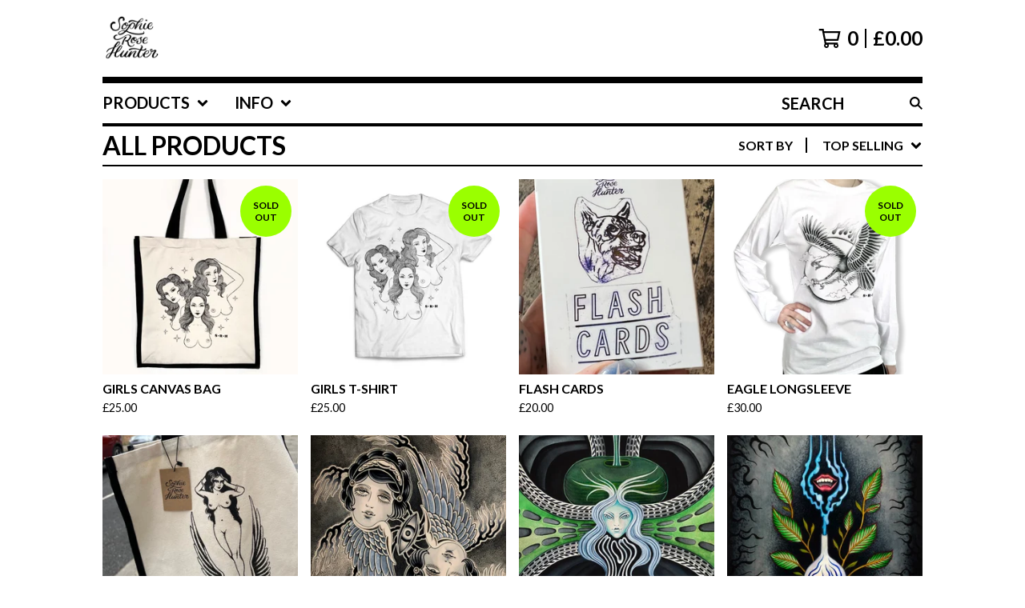

--- FILE ---
content_type: text/html; charset=utf-8
request_url: https://www.sophierosehunter.com/products?sort=sales
body_size: 10517
content:




<!DOCTYPE html>
<html class="fixed-background">
  <head>
    <title>Products | Sophie Rose Hunter</title>
    <meta charset="utf-8">
    <meta name="viewport" content="width=device-width, initial-scale=1">
    <link href="/theme_stylesheets/228793278/1729816451/theme.css" media="screen" rel="stylesheet" type="text/css">
    <!-- Served from Big Cartel Storefront -->
<!-- Big Cartel generated meta tags -->
<meta name="generator" content="Big Cartel" />
<meta name="author" content="Sophie Rose Hunter" />
<meta name="description" content="Browse all products from Sophie Rose Hunter." />
<meta name="referrer" content="strict-origin-when-cross-origin" />
<meta name="theme_name" content="Roadie" />
<meta name="theme_version" content="1.3.1" />
<meta property="og:type" content="website" />
<meta property="og:site_name" content="Sophie Rose Hunter" />
<meta property="og:title" content="Products" />
<meta property="og:url" content="https://www.sophierosehunter.com/products?sort=sales" />
<meta property="og:description" content="Browse all products from Sophie Rose Hunter." />
<meta property="og:image" content="https://assets.bigcartel.com/product_images/392757756/Untitled_Artwork+copy+4.jpg?auto=format&amp;fit=max&amp;h=1200&amp;w=1200" />
<meta property="og:image:secure_url" content="https://assets.bigcartel.com/product_images/392757756/Untitled_Artwork+copy+4.jpg?auto=format&amp;fit=max&amp;h=1200&amp;w=1200" />
<meta property="og:price:amount" content="20.00" />
<meta property="og:price:currency" content="GBP" />
<meta property="og:availability" content="instock" />
<meta name="twitter:card" content="summary_large_image" />
<meta name="twitter:title" content="Products" />
<meta name="twitter:description" content="Browse all products from Sophie Rose Hunter." />
<meta name="twitter:image" content="https://assets.bigcartel.com/product_images/392757756/Untitled_Artwork+copy+4.jpg?auto=format&amp;fit=max&amp;h=1200&amp;w=1200" />
<!-- end of generated meta tags -->

<!-- Big Cartel generated link tags -->
<link rel="preconnect" href="https://fonts.googleapis.com" />
<link rel="preconnect" href="https://fonts.gstatic.com" crossorigin="true" />
<link rel="stylesheet" href="//fonts.googleapis.com/css?family=Lato:300,400,700&amp;display=swap" type="text/css" title="Google Fonts" />
<link rel="canonical" href="https://www.sophierosehunter.com/products?sort=sales" />
<link rel="alternate" href="https://www.sophierosehunter.com/products.xml" type="application/rss+xml" title="Product Feed" />
<link rel="icon" href="/favicon.svg" type="image/svg+xml" />
<link rel="icon" href="/favicon.ico" type="image/x-icon" />
<link rel="apple-touch-icon" href="/apple-touch-icon.png" />
<!-- end of generated link tags -->

<!-- Big Cartel generated structured data -->
<script type="application/ld+json">
{"@context":"https://schema.org","@type":"BreadcrumbList","itemListElement":[{"@type":"ListItem","position":1,"name":"Home","item":"https://www.sophierosehunter.com/"},{"@type":"ListItem","position":2,"name":"Products","item":"https://www.sophierosehunter.com/products"}]}
</script>
<script type="application/ld+json">
{"@context":"https://schema.org","@type":"ItemList","name":"All Products","itemListElement":[{"@type":"ListItem","name":"FLASH CARDS","position":1,"url":"https://www.sophierosehunter.com/product/flashcards"},{"@type":"ListItem","name":"HARLEY GIRL TOTE","position":2,"url":"https://www.sophierosehunter.com/product/harley-girl-tote"},{"@type":"ListItem","name":"WAX print","position":3,"url":"https://www.sophierosehunter.com/product/wax-print"},{"@type":"ListItem","name":"GIGER print","position":4,"url":"https://www.sophierosehunter.com/product/giger-print"},{"@type":"ListItem","name":"MOTHER print","position":5,"url":"https://www.sophierosehunter.com/product/mother-print"},{"@type":"ListItem","name":"FLOAT print","position":6,"url":"https://www.sophierosehunter.com/product/floatprint"},{"@type":"ListItem","name":"Girls Canvas Bag","position":7,"url":"https://www.sophierosehunter.com/product/girls-canvas-bag"},{"@type":"ListItem","name":"Eagle Longsleeve","position":8,"url":"https://www.sophierosehunter.com/product/eagle-longsleeve"},{"@type":"ListItem","name":"Girls T-shirt","position":9,"url":"https://www.sophierosehunter.com/product/girls-t-shirt"}]}
</script>

<!-- end of generated structured data -->

<script>
  window.bigcartel = window.bigcartel || {};
  window.bigcartel = {
    ...window.bigcartel,
    ...{"account":{"id":6416955,"host":"www.sophierosehunter.com","bc_host":"sophierosehunter.bigcartel.com","currency":"GBP","country":{"code":"GB","name":"United Kingdom"}},"theme":{"name":"Roadie","version":"1.3.1","colors":{"primary_text_color":"#000000","link_text_color":"#000000","link_hover_color":"#A299A5","background_color":"#FFFFFF","button_background_color":"#000000","button_text_color":"#FFFFFF","button_hover_background_color":"#9B9FA4"}},"checkout":{"payments_enabled":true,"stripe_publishable_key":"pk_live_51IExpABmBNPGKP1tafYL6NRnBssVR2x3WS5qDBzC1Ra2ls3jEGhLbOCwNIIdfoZ9lzwBJ1cV7SeY74gDKZPch6IY00EIY1whln","paypal_merchant_id":"8JH4U757FXFGW"},"page":{"type":"products"}}
  }
</script>
<script id="stripe-js" src="https://js.stripe.com/v3/" async></script>
<script async src="https://www.paypal.com/sdk/js?client-id=AbPSFDwkxJ_Pxau-Ek8nKIMWIanP8jhAdSXX5MbFoCq_VkpAHX7DZEbfTARicVRWOVUgeUt44lu7oHF-&merchant-id=8JH4U757FXFGW&currency=GBP&components=messages,buttons" data-partner-attribution-id="BigCartel_SP_PPCP" data-namespace="PayPalSDK"></script>
<script type="text/javascript">
  var _bcaq = _bcaq || [];
  _bcaq.push(['_setUrl','stats1.bigcartel.com']);_bcaq.push(['_trackVisit','6416955']);
  (function() {
    var bca = document.createElement('script'); bca.type = 'text/javascript'; bca.async = true;
    bca.src = '/stats.min.js';
    var s = document.getElementsByTagName('script')[0]; s.parentNode.insertBefore(bca, s);
  })();
</script>
<script src="/assets/currency-formatter-e6d2ec3fd19a4c813ec8b993b852eccecac4da727de1c7e1ecbf0a335278e93a.js"></script>
  <link href="[data-uri]" rel="icon" type="image/x-icon">
<style></style>
</head>

  <body id="products_page" class="
  fixed-width

  
      below-header no-sidebar
    
  
    left-sidebar
  

 theme show-gutters">
    <a class="skip-link" href="#main">Skip to main content</a>
    
    
    <div class="outer-wrapper fixed-width">
      

      <header class="header">
        <div class="wrapper header-wrapper header-left-align hide-toggle">
          <button class="open-menu hamburger hamburger--squeeze" type="button" title="Open menu">
            <span class="hamburger-box">
              <span class="hamburger-inner"></span>
            </span>
          </button>

          <div class="header-branding">
            <a class="header-home-link has-logo" href="/" title="Home">
              
                <img alt="Sophie Rose Hunter Home" class="store-logo" src="https://assets.bigcartel.com/theme_images/131495235/Untitled_Artwork+3.png?auto=format&fit=max&h=300&w=1800"/>
              
            </a>
          </div>

          <a href="/cart" class="header-cart" title="View cart" aria-label="View cart">
            <span class="header-cart-icon"><svg aria-hidden="true" width="28" height="24" viewBox="0 0 32 28" xmlns="http://www.w3.org/2000/svg"><path d="M25.3749929 27.9999278c1.9329635 0 3.4999917-1.5670227 3.4999917-3.4999862 0-.991796-.4131994-1.8865006-1.0760168-2.5233628.1341029-.1041601.2011543-.1766346.2011543-.2174235V20.124952H11.1430856l-.5134952-2.6249937h17.0846227c.6174225 0 1.1513721-.4303426 1.2824829-1.0337195C30.9224827 7.82207961 31.885376 3.5 31.885376 3.5H7.89030864L7.40576172 0H.65624844v2.62499374h4.38812735L8.85027492 22.0773552c-.60364389.6289048-.9752937 1.4820598-.9752937 2.4225864 0 1.9329635 1.56702813 3.4999862 3.49999168 3.4999862 1.9329635 0 3.4999916-1.5670227 3.4999916-3.4999862 0-.5205981-.2102579-1.3028839-.4693821-1.7499958h7.938801c-.2591242.4471119-.4693821 1.2293977-.4693821 1.7461506 0 1.9368087 1.5670281 3.5038314 3.4999916 3.5038314zm1.2817352-13.1249633H10.1160953L8.40380382 6.1249854H28.5587164l-1.9019883 8.7499791zm-15.2817552 10.937474c-.7237532 0-1.3124969-.5887438-1.3124969-1.3124969 0-.7237532.5887437-1.3124969 1.3124969-1.3124969.7237531 0 1.3124969.5887437 1.3124969 1.3124969 0 .7237531-.5887438 1.3124969-1.3124969 1.3124969zm13.9999666 0c-.7237532 0-1.3124969-.5887438-1.3124969-1.3124969 0-.7237532.5887437-1.3124969 1.3124969-1.3124969s1.3124969.5887437 1.3124969 1.3124969c0 .7237531-.5887437 1.3124969-1.3124969 1.3124969z" fill-rule="nonzero"/></svg></span>
            <span class="header-cart-count">0</span>
            <span class="header-cart-total"><span data-currency-amount="0" data-currency-code="GBP"><span class="currency_sign">&pound;</span>0.00</span></span>
          </a>

        </div>
      </header>

      <div class="content-wrapper under-header">

        

            <nav class="horizontal-nav main-nav header-nav-container" aria-label="Main navigation">

              <ul class="nav" role="menubar" aria-hidden="false">
                <li class="nav-menu-item" role="menuitem" aria-haspopup="true">

                  
                    <a href="#"><span class="hover-underline">Products <svg aria-hidden="true" width="16" height="10" viewBox="0 0 10 8" xmlns="http://www.w3.org/2000/svg"><path d="M5.52498072 7.00937603l4.24998987-4.24998987c.29376151-.2906182.29376151-.76562318 0-1.05935416L9.06873448.99376537c-.2906182-.29373099-.76562317-.29373099-1.05938468 0L4.99687529 4.00627039 1.98437027.99376537c-.2906182-.29373099-.76562318-.29373099-1.05938468 0L.21874948 1.700032c-.2937615.2906182-.2937615.76562317 0 1.05935416l4.24998987 4.24998987c.2937615.2937615.76873596.2937615 1.05624137 0z" fill-rule="nonzero"/></svg></span></a>
                    <ul aria-hidden="true" role="menu" class="horizontal-nav-links">
                      <li class="horizontal-nav-link  active-link" role="menuitem"><a href="/products" tabindex="-1">All</a></li>

                      
                        
                          <li class="horizontal-nav-link"><a href="/category/playing-cards" tabindex="-1">Playing Cards</a></li>
                        
                          <li class="horizontal-nav-link"><a href="/category/bags" tabindex="-1">Bags</a></li>
                        
                          <li class="horizontal-nav-link"><a href="/category/prints" tabindex="-1">Prints</a></li>
                        
                          <li class="horizontal-nav-link"><a href="/category/clothing" tabindex="-1">Clothing </a></li>
                        
                      
                    </ul>
                  
                </li>

                

                
                  <li class="nav-menu-item" role="menuitem" aria-haspopup="true">
                    <a href="#"><span class="hover-underline">Info <svg aria-hidden="true" width="16" height="10" viewBox="0 0 10 8" xmlns="http://www.w3.org/2000/svg"><path d="M5.52498072 7.00937603l4.24998987-4.24998987c.29376151-.2906182.29376151-.76562318 0-1.05935416L9.06873448.99376537c-.2906182-.29373099-.76562317-.29373099-1.05938468 0L4.99687529 4.00627039 1.98437027.99376537c-.2906182-.29373099-.76562318-.29373099-1.05938468 0L.21874948 1.700032c-.2937615.2906182-.2937615.76562317 0 1.05935416l4.24998987 4.24998987c.2937615.2937615.76873596.2937615 1.05624137 0z" fill-rule="nonzero"/></svg></span></a>
                    <ul aria-hidden="true" role="menu" class="horizontal-nav-links">
                      
                        <li class="horizontal-nav-link" role="menuitem"><a href="/tattoo-booking" tabindex="-1">Tattoo Booking </a></li></li>
                      
                      <li class="horizontal-nav-link" role="menuitem"><a href="/contact" tabindex="-1">Contact</a></li>
                      
                        <li class="horizontal-nav-link" role="menuitem"><a href="http://www.instagram.com/sophierosehunter" tabindex="-1">Back to site</a></li>
                      
                    </ul>
                  </li>
                

              </ul>

              
                <section class="nav-section nav-section-search">
                  <form class="search-form" name="search" action="/products" method="get" accept-charset="utf8">
                    <input type="hidden" name="utf8" value='✓'>
                    <label for="below-header-search-input" class="visually-hidden">Search products</label>
                    <input id="below-header-search-input" class="search-input" name="search" placeholder="Search" type="text" autocomplete="off" />
                    <button class="button min-btn search-button" type="submit" title="Search"><svg width="16" height="16" viewBox="0 0 16 16" xmlns="http://www.w3.org/2000/svg"><path d="M6.31895387 0c3.48986186 0 6.31895383 2.82909201 6.31895383 6.31895387 0 1.36478192-.4326703 2.62850826-1.1683262 3.66149429L16 14.5106083 14.5106083 16l-4.53016014-4.5304185c-1.03298603.7356559-2.29671237 1.1683262-3.66149429 1.1683262C2.82909201 12.6379077 0 9.80881573 0 6.31895387S2.82909201 0 6.31895387 0zm0 2.10631796c-2.32657457 0-4.21263591 1.88606134-4.21263591 4.21263591 0 2.32657458 1.88606134 4.21263593 4.21263591 4.21263593 2.32657458 0 4.21263593-1.88606135 4.21263593-4.21263593 0-2.32657457-1.88606135-4.21263591-4.21263593-4.21263591z" fill-rule="evenodd"/></svg></button>
                  </form>
                </section>
              

            </nav>

        

        <aside class="sidebar left-sidebar">
          
          <nav class="sidebar-nav" aria-label="Main navigation">
            <div class="nav-section nav-section-cart">
              <a href="/cart" class="nav-cart-link" title="View cart" aria-label="View cart">
                <span class="sidebar-cart-title">Cart</span>
                <span class="sidebar-cart-count">0</span>
                <span class="sidebar-cart-total"><span data-currency-amount="0" data-currency-code="GBP"><span class="currency_sign">&pound;</span>0.00</span></span>
              </a>
            </div>
            
              <div class="nav-section nav-section-search">
                <form class="search-form" name="search" action="/products" method="get" accept-charset="utf8">
                  <input type="hidden" name="utf8" value='✓'>
                  <label for="sidebar-search-input" class="visually-hidden">Search products</label>
                  <input id="sidebar-search-input" class="search-input" name="search" placeholder="Search" type="text" autocomplete="off" />
                  <button class="button min-btn search-button" type="submit" title="Search"><svg width="18" height="18" viewBox="0 0 16 16" xmlns="http://www.w3.org/2000/svg"><path d="M6.31895387 0c3.48986186 0 6.31895383 2.82909201 6.31895383 6.31895387 0 1.36478192-.4326703 2.62850826-1.1683262 3.66149429L16 14.5106083 14.5106083 16l-4.53016014-4.5304185c-1.03298603.7356559-2.29671237 1.1683262-3.66149429 1.1683262C2.82909201 12.6379077 0 9.80881573 0 6.31895387S2.82909201 0 6.31895387 0zm0 2.10631796c-2.32657457 0-4.21263591 1.88606134-4.21263591 4.21263591 0 2.32657458 1.88606134 4.21263593 4.21263591 4.21263593 2.32657458 0 4.21263593-1.88606135 4.21263593-4.21263593 0-2.32657457-1.88606135-4.21263591-4.21263593-4.21263591z" fill-rule="evenodd"/></svg></button>
                </form>
              </div>
            

            <div class="nav-section nav-section-categories" data-type="categories">
              <div class="nav-section-title">
                
                  <div class="nav-section-title-text">
                    
                      Products
                    
                  </div>
                
              </div>
              
                <ul class="sidebar-nav-links sidebar-category-links">
                  <li class="sidebar-nav-link active-link"><a href="/products">All</a></li>
                  
                    <li class="sidebar-nav-link"><a title="View Playing Cards" href="/category/playing-cards">Playing Cards</a></li>
                  
                    <li class="sidebar-nav-link"><a title="View Bags" href="/category/bags">Bags</a></li>
                  
                    <li class="sidebar-nav-link"><a title="View Prints" href="/category/prints">Prints</a></li>
                  
                    <li class="sidebar-nav-link"><a title="View Clothing " href="/category/clothing">Clothing </a></li>
                  
                </ul>
              
            </div>

            

            <div class="nav-section nav-section-info">
              <ul class="sidebar-nav-links compact-nav-links">
                
                  <li class="sidebar-nav-link medium-border"><a title="View Tattoo Booking " href="/tattoo-booking">Tattoo Booking </a></li>
                
                <li class="sidebar-nav-link medium-border"><a href="/contact">Contact</a></li>
                
                  <li class="sidebar-nav-link medium-border"><a href="http://www.instagram.com/sophierosehunter">Back to site</a></li>
                
              </ul>
            </div>
            
              <div class="nav-section nav-section-social">
                <div class="social-links">
                  
                  
                  
                    <a title="Instagram" href="https://instagram.com/sophierosehunter" aria-label="Instagram"><svg width="20" height="20" viewBox="0 0 20 20" xmlns="http://www.w3.org/2000/svg"><path d="M10.0044628 4.87225259c-2.83833539 0-5.12774741 2.28941203-5.12774741 5.12774741 0 2.8383354 2.28941202 5.1277474 5.12774741 5.1277474 2.8383354 0 5.1277474-2.289412 5.1277474-5.1277474 0-2.83833538-2.289412-5.12774741-5.1277474-5.12774741zm0 8.46145261c-1.83420731 0-3.33370524-1.4950351-3.33370524-3.3337052 0-1.83867009 1.49503514-3.33370523 3.33370524-3.33370523S13.338168 8.16132991 13.338168 10c0 1.8386701-1.4994979 3.3337052-3.3337052 3.3337052zm6.5335267-8.67120381c0 .66495593-.535535 1.19602812-1.1960281 1.19602812-.6649559 0-1.1960281-.53553498-1.1960281-1.19602812 0-.66049313.535535-1.19602811 1.1960281-1.19602811.6604931 0 1.1960281.53553498 1.1960281 1.19602811zm3.3961843 1.21387929c-.0758674-1.60214214-.4418163-3.02130983-1.6155305-4.1905612C17.1493919.51656811 15.7302243.15061921 14.1280821.07028897c-1.6512328-.09371863-6.60046858-.09371863-8.25170142 0-1.59767935.07586745-3.01684704.44181635-4.1905612 1.61106772C.51210532 2.85060806.15061921 4.26977574.07028897 5.87191788c-.09371863 1.65123285-.09371863 6.60046862 0 8.25170142.07586745 1.6021422.44181635 3.0213099 1.61553051 4.1905612 1.17371416 1.1692514 2.58841906 1.5352003 4.1905612 1.6155305 1.65123284.0937187 6.60046862.0937187 8.25170142 0 1.6021422-.0758674 3.0213098-.4418163 4.1905612-1.6155305 1.1692514-1.1692513 1.5352003-2.588419 1.6155305-4.1905612.0937186-1.6512328.0937186-6.59600578 0-8.24723862zM17.8009595 15.8953475c-.3480977.8747072-1.0219792 1.5485887-1.9011492 1.9011492-1.3165235.5221466-4.4404775.4016512-5.8953475.4016512-1.45487003 0-4.58328685.1160326-5.89534755-.4016512-.87470713-.3480977-1.54858864-1.0219792-1.90114917-1.9011492C1.68581948 14.5788241 1.80631485 11.45487 1.80631485 10c0-1.45487002-.11603258-4.58328685.40165123-5.89534754.34809774-.87470713 1.02197925-1.54858864 1.90114917-1.90114917 1.31652349-.5221466 4.44047752-.40165123 5.89534755-.40165123 1.45487 0 4.5832868-.11603258 5.8953475.40165123.8747072.34809774 1.5485887 1.02197925 1.9011492 1.90114917.5221466 1.31652349.4016512 4.44047752.4016512 5.89534754 0 1.45487.1204954 4.5832868-.4016512 5.8953475z" fill-rule="nonzero"/></svg></a>
                  
                  
                  
                  
                  
                </div>
              </div>
            
            <div class="nav-section nav-section-credit">
              <div class="badge"><a href="https://www.bigcartel.com/?utm_source=bigcartel&utm_medium=storefront&utm_campaign=6416955&utm_term=sophierosehunter" data-bc-hook="attribution" rel="nofollow">Powered by Big Cartel</a></div>
            </div>
          </nav>
        </aside>

        <main class="main main-products" id="main">
          
            



<div class="page-heading has-sorting">
  <h1 class="page-title">All Products</h1>
  <div class="product-sort">
    <nav class="main-nav header-nav-container product-sort-options" aria-label="Sort products">
      <ul class="nav" role="menubar" aria-hidden="false">
        <li class="nav-menu-item" role="menuitem" aria-haspopup="true" style="width:auto;margin-right:0;">
          <span class="product-sort-caption">Sort by</span> <a href="#" style="display: inline-block"> <span class="hover-underline">Top selling <svg aria-hidden="true" width="16" height="10" viewBox="0 0 10 8" xmlns="http://www.w3.org/2000/svg"><path d="M5.52498072 7.00937603l4.24998987-4.24998987c.29376151-.2906182.29376151-.76562318 0-1.05935416L9.06873448.99376537c-.2906182-.29373099-.76562317-.29373099-1.05938468 0L4.99687529 4.00627039 1.98437027.99376537c-.2906182-.29373099-.76562318-.29373099-1.05938468 0L.21874948 1.700032c-.2937615.2906182-.2937615.76562317 0 1.05935416l4.24998987 4.24998987c.2937615.2937615.76873596.2937615 1.05624137 0z" fill-rule="nonzero"/></svg></span></a>

          <ul aria-hidden="true" role="menu" class="horizontal-nav-links sort-by-nav-links">
            <li class="horizontal-nav-link" role="menuitem"><a href="https://www.sophierosehunter.com/products" tabindex="-1">Featured</a></li>
            <li class="horizontal-nav-link" role="menuitem"><a title="Sort products by on sale status" href="https://www.sophierosehunter.com/products?sort=on_sale" tabindex="-1">On sale</a></li>
            <li class="horizontal-nav-link" role="menuitem"><a title="Sort products by top selling" href="https://www.sophierosehunter.com/products?sort=sales" tabindex="-1">Top selling</a></li>
            <li class="horizontal-nav-link" role="menuitem"><a title="Sort products alphabetically (A to Z)" href="https://www.sophierosehunter.com/products?sort=name_a_to_z" tabindex="-1">Alphabetically (A to Z)</a></li>
            <li class="horizontal-nav-link" role="menuitem"><a title="Sort products alphabetically (Z to A)" href="https://www.sophierosehunter.com/products?sort=name_z_to_a" tabindex="-1">Alphabetically (Z to A)</a></li>
            <li class="horizontal-nav-link" role="menuitem"><a title="Sort products by date (new to old)" href="https://www.sophierosehunter.com/products?sort=date_new_to_old" tabindex="-1">Date (new to old)</a></li>
            <li class="horizontal-nav-link" role="menuitem"><a title="Sort products by date (old to new)" href="https://www.sophierosehunter.com/products?sort=date_old_to_new" tabindex="-1">Date (old to new)</a></li>
            <li class="horizontal-nav-link" role="menuitem"><a title="Sort products by price price (low to high)" href="https://www.sophierosehunter.com/products?sort=price_low_to_high" tabindex="-1">Price (low to high)</a></li>
            <li class="horizontal-nav-link" role="menuitem"><a title="Sort products by price (high to low)" href="https://www.sophierosehunter.com/products?sort=price_high_to_low" tabindex="-1">Price (high to low)</a></li>
          </ul>
        </li>
      </ul>
    </nav>
  </div>
</div>


  
    <div class="product-list-container">
      <div class="product-list rows mobile-small grid-fixed-width">
        
          
          
          
          
          
          
          <a class="prod-thumb product-image-small under_image left-align cover show-quickview" href="/product/girls-canvas-bag" title="View Girls Canvas Bag">
            <div class="prod-thumb-container">
              <div class="product-list-image-container product-list-image-container-cover">
                <img
                  alt=""
                  class="blur-up product-list-image lazyload grid-cover"
                  src="https://assets.bigcartel.com/product_images/330358161/5564B9C4-D619-42B6-8EC0-B67C781073F2.jpeg?auto=format&fit=max&w=20"
                  data-aspectratio="0.8"
                  data-srcset="
                    https://assets.bigcartel.com/product_images/330358161/5564B9C4-D619-42B6-8EC0-B67C781073F2.jpeg?auto=format&fit=max&w=200 200w,
                    https://assets.bigcartel.com/product_images/330358161/5564B9C4-D619-42B6-8EC0-B67C781073F2.jpeg?auto=format&fit=max&w=280 280w,
                    https://assets.bigcartel.com/product_images/330358161/5564B9C4-D619-42B6-8EC0-B67C781073F2.jpeg?auto=format&fit=max&w=350 350w,
                    https://assets.bigcartel.com/product_images/330358161/5564B9C4-D619-42B6-8EC0-B67C781073F2.jpeg?auto=format&fit=max&w=400 400w,
                    https://assets.bigcartel.com/product_images/330358161/5564B9C4-D619-42B6-8EC0-B67C781073F2.jpeg?auto=format&fit=max&w=500 500w,
                    https://assets.bigcartel.com/product_images/330358161/5564B9C4-D619-42B6-8EC0-B67C781073F2.jpeg?auto=format&fit=max&w=650 650w,
                    https://assets.bigcartel.com/product_images/330358161/5564B9C4-D619-42B6-8EC0-B67C781073F2.jpeg?auto=format&fit=max&w=800 800w,
                    https://assets.bigcartel.com/product_images/330358161/5564B9C4-D619-42B6-8EC0-B67C781073F2.jpeg?auto=format&fit=max&w=1000 1000w,
                    https://assets.bigcartel.com/product_images/330358161/5564B9C4-D619-42B6-8EC0-B67C781073F2.jpeg?auto=format&fit=max&w=1200 1200w,
                    https://assets.bigcartel.com/product_images/330358161/5564B9C4-D619-42B6-8EC0-B67C781073F2.jpeg?auto=format&fit=max&w=1300 1300w
                  "
                  data-sizes="auto"
                >
                <div class="prod-thumb-status circle">Sold out</div>
                
                  <div class="product-list-quickview-container">
                    <div class="product-list-quickview-container-background"></div>
                    <button class="button open-quickview" data-permalink="girls-canvas-bag" data-has-default="true" title="Quick view Girls Canvas Bag" tabindex="-1">
                      <span class="open-quickview-text">Quick View</span>
                      <svg aria-hidden="true" class="open-quickview-icon" width="19" height="12" viewBox="0 0 19 12" xmlns="http://www.w3.org/2000/svg"><path d="M9.16664521 12c3.84154359 0 7.19749259-2.23873368 8.89121419-5.54405416.0600279-.1187131.1087338-.32305832.1087338-.45608412 0-.13302581-.0487059-.33737102-.1087338-.45608412C16.3631918 2.23720589 13.0081888.00002861 9.16664521.00002861c-3.84154358 0-7.19749261 2.23873368-8.89121415 5.54405416-.06002794.1187131-.10873388.32305832-.10873388.45608412 0 .13302581.04870594.33737102.10873388.45608412C1.97009865 9.76282272 5.32510163 12 9.1666452 12zm.00219726-1.4999964h-.00219726c-2.48400287 0-4.49998927-2.01598643-4.49998927-4.49998929 0-2.48400287 2.0159864-4.49998928 4.49998927-4.49998928 2.48400289 0 4.49998929 2.01598641 4.49998929 4.49998928v.00219726c0 2.48278216-2.0150099 4.49779203-4.49779203 4.49779203zm.00485228-1.51375984c1.65218725 0 2.99312645-1.34090867 2.99312645-2.99312641 0-1.65218722-1.3409392-2.99309589-2.99312645-2.99309589h-.00704954c-.22271676.00311278-.57705551.05618273-.79092219.11843844.16058312.21823068.29092338.61529394.29092338.88625887 0 .82540697-.66988976 1.49530269-1.49529673 1.49530269-.27096493 0-.66802819-.13034623-.88625887-.29092934-.0577086.21255442-.10452246.56378039-.10452246.78402523 0 1.65221774 1.34090867 2.99312641 2.99312641 2.99312641z" fill-rule="nonzero"/></svg>
                    </button>
                  </div>
                
              </div>
            </div>
            <div class="prod-thumb-info">
              <div class="prod-thumb-background"></div>
              <div class="prod-thumb-info-headers">
                <div class="prod-thumb-name">Girls Canvas Bag</div>
                <div class="prod-thumb-price">
                  
                    <span data-currency-amount="25.0" data-currency-code="GBP"><span class="currency_sign">&pound;</span>25.00</span>
                  
                </div>
                
                
              </div>
            </div>
          </a>
        
          
          
          
          
          
          
          <a class="prod-thumb product-image-small under_image left-align cover show-quickview" href="/product/girls-t-shirt" title="View Girls T-shirt">
            <div class="prod-thumb-container">
              <div class="product-list-image-container product-list-image-container-cover">
                <img
                  alt=""
                  class="blur-up product-list-image lazyload grid-cover"
                  src="https://assets.bigcartel.com/product_images/330358122/8EF4240E-C9F5-49E5-B091-C79975C76C4C.jpeg?auto=format&fit=max&w=20"
                  data-aspectratio="1.0"
                  data-srcset="
                    https://assets.bigcartel.com/product_images/330358122/8EF4240E-C9F5-49E5-B091-C79975C76C4C.jpeg?auto=format&fit=max&w=200 200w,
                    https://assets.bigcartel.com/product_images/330358122/8EF4240E-C9F5-49E5-B091-C79975C76C4C.jpeg?auto=format&fit=max&w=280 280w,
                    https://assets.bigcartel.com/product_images/330358122/8EF4240E-C9F5-49E5-B091-C79975C76C4C.jpeg?auto=format&fit=max&w=350 350w,
                    https://assets.bigcartel.com/product_images/330358122/8EF4240E-C9F5-49E5-B091-C79975C76C4C.jpeg?auto=format&fit=max&w=400 400w,
                    https://assets.bigcartel.com/product_images/330358122/8EF4240E-C9F5-49E5-B091-C79975C76C4C.jpeg?auto=format&fit=max&w=500 500w,
                    https://assets.bigcartel.com/product_images/330358122/8EF4240E-C9F5-49E5-B091-C79975C76C4C.jpeg?auto=format&fit=max&w=650 650w,
                    https://assets.bigcartel.com/product_images/330358122/8EF4240E-C9F5-49E5-B091-C79975C76C4C.jpeg?auto=format&fit=max&w=800 800w,
                    https://assets.bigcartel.com/product_images/330358122/8EF4240E-C9F5-49E5-B091-C79975C76C4C.jpeg?auto=format&fit=max&w=1000 1000w,
                    https://assets.bigcartel.com/product_images/330358122/8EF4240E-C9F5-49E5-B091-C79975C76C4C.jpeg?auto=format&fit=max&w=1200 1200w,
                    https://assets.bigcartel.com/product_images/330358122/8EF4240E-C9F5-49E5-B091-C79975C76C4C.jpeg?auto=format&fit=max&w=1300 1300w
                  "
                  data-sizes="auto"
                >
                <div class="prod-thumb-status circle">Sold out</div>
                
                  <div class="product-list-quickview-container">
                    <div class="product-list-quickview-container-background"></div>
                    <button class="button open-quickview" data-permalink="girls-t-shirt" data-has-default="false" title="Quick view Girls T-shirt" tabindex="-1">
                      <span class="open-quickview-text">Quick View</span>
                      <svg aria-hidden="true" class="open-quickview-icon" width="19" height="12" viewBox="0 0 19 12" xmlns="http://www.w3.org/2000/svg"><path d="M9.16664521 12c3.84154359 0 7.19749259-2.23873368 8.89121419-5.54405416.0600279-.1187131.1087338-.32305832.1087338-.45608412 0-.13302581-.0487059-.33737102-.1087338-.45608412C16.3631918 2.23720589 13.0081888.00002861 9.16664521.00002861c-3.84154358 0-7.19749261 2.23873368-8.89121415 5.54405416-.06002794.1187131-.10873388.32305832-.10873388.45608412 0 .13302581.04870594.33737102.10873388.45608412C1.97009865 9.76282272 5.32510163 12 9.1666452 12zm.00219726-1.4999964h-.00219726c-2.48400287 0-4.49998927-2.01598643-4.49998927-4.49998929 0-2.48400287 2.0159864-4.49998928 4.49998927-4.49998928 2.48400289 0 4.49998929 2.01598641 4.49998929 4.49998928v.00219726c0 2.48278216-2.0150099 4.49779203-4.49779203 4.49779203zm.00485228-1.51375984c1.65218725 0 2.99312645-1.34090867 2.99312645-2.99312641 0-1.65218722-1.3409392-2.99309589-2.99312645-2.99309589h-.00704954c-.22271676.00311278-.57705551.05618273-.79092219.11843844.16058312.21823068.29092338.61529394.29092338.88625887 0 .82540697-.66988976 1.49530269-1.49529673 1.49530269-.27096493 0-.66802819-.13034623-.88625887-.29092934-.0577086.21255442-.10452246.56378039-.10452246.78402523 0 1.65221774 1.34090867 2.99312641 2.99312641 2.99312641z" fill-rule="nonzero"/></svg>
                    </button>
                  </div>
                
              </div>
            </div>
            <div class="prod-thumb-info">
              <div class="prod-thumb-background"></div>
              <div class="prod-thumb-info-headers">
                <div class="prod-thumb-name">Girls T-shirt</div>
                <div class="prod-thumb-price">
                  
                    <span data-currency-amount="25.0" data-currency-code="GBP"><span class="currency_sign">&pound;</span>25.00</span>
                  
                </div>
                
                
              </div>
            </div>
          </a>
        
          
          
          
          
          
          
          <a class="prod-thumb product-image-small under_image left-align cover show-quickview" href="/product/flashcards" title="View FLASH CARDS">
            <div class="prod-thumb-container">
              <div class="product-list-image-container product-list-image-container-cover">
                <img
                  alt=""
                  class="blur-up product-list-image lazyload grid-cover"
                  src="https://assets.bigcartel.com/product_images/392757756/Untitled_Artwork+copy+4.jpg?auto=format&fit=max&w=20"
                  data-aspectratio="0.7069555302166477"
                  data-srcset="
                    https://assets.bigcartel.com/product_images/392757756/Untitled_Artwork+copy+4.jpg?auto=format&fit=max&w=200 200w,
                    https://assets.bigcartel.com/product_images/392757756/Untitled_Artwork+copy+4.jpg?auto=format&fit=max&w=280 280w,
                    https://assets.bigcartel.com/product_images/392757756/Untitled_Artwork+copy+4.jpg?auto=format&fit=max&w=350 350w,
                    https://assets.bigcartel.com/product_images/392757756/Untitled_Artwork+copy+4.jpg?auto=format&fit=max&w=400 400w,
                    https://assets.bigcartel.com/product_images/392757756/Untitled_Artwork+copy+4.jpg?auto=format&fit=max&w=500 500w,
                    https://assets.bigcartel.com/product_images/392757756/Untitled_Artwork+copy+4.jpg?auto=format&fit=max&w=650 650w,
                    https://assets.bigcartel.com/product_images/392757756/Untitled_Artwork+copy+4.jpg?auto=format&fit=max&w=800 800w,
                    https://assets.bigcartel.com/product_images/392757756/Untitled_Artwork+copy+4.jpg?auto=format&fit=max&w=1000 1000w,
                    https://assets.bigcartel.com/product_images/392757756/Untitled_Artwork+copy+4.jpg?auto=format&fit=max&w=1200 1200w,
                    https://assets.bigcartel.com/product_images/392757756/Untitled_Artwork+copy+4.jpg?auto=format&fit=max&w=1300 1300w
                  "
                  data-sizes="auto"
                >
                
                
                  <div class="product-list-quickview-container">
                    <div class="product-list-quickview-container-background"></div>
                    <button class="button open-quickview" data-permalink="flashcards" data-has-default="true" title="Quick view FLASH CARDS" tabindex="-1">
                      <span class="open-quickview-text">Quick View</span>
                      <svg aria-hidden="true" class="open-quickview-icon" width="19" height="12" viewBox="0 0 19 12" xmlns="http://www.w3.org/2000/svg"><path d="M9.16664521 12c3.84154359 0 7.19749259-2.23873368 8.89121419-5.54405416.0600279-.1187131.1087338-.32305832.1087338-.45608412 0-.13302581-.0487059-.33737102-.1087338-.45608412C16.3631918 2.23720589 13.0081888.00002861 9.16664521.00002861c-3.84154358 0-7.19749261 2.23873368-8.89121415 5.54405416-.06002794.1187131-.10873388.32305832-.10873388.45608412 0 .13302581.04870594.33737102.10873388.45608412C1.97009865 9.76282272 5.32510163 12 9.1666452 12zm.00219726-1.4999964h-.00219726c-2.48400287 0-4.49998927-2.01598643-4.49998927-4.49998929 0-2.48400287 2.0159864-4.49998928 4.49998927-4.49998928 2.48400289 0 4.49998929 2.01598641 4.49998929 4.49998928v.00219726c0 2.48278216-2.0150099 4.49779203-4.49779203 4.49779203zm.00485228-1.51375984c1.65218725 0 2.99312645-1.34090867 2.99312645-2.99312641 0-1.65218722-1.3409392-2.99309589-2.99312645-2.99309589h-.00704954c-.22271676.00311278-.57705551.05618273-.79092219.11843844.16058312.21823068.29092338.61529394.29092338.88625887 0 .82540697-.66988976 1.49530269-1.49529673 1.49530269-.27096493 0-.66802819-.13034623-.88625887-.29092934-.0577086.21255442-.10452246.56378039-.10452246.78402523 0 1.65221774 1.34090867 2.99312641 2.99312641 2.99312641z" fill-rule="nonzero"/></svg>
                    </button>
                  </div>
                
              </div>
            </div>
            <div class="prod-thumb-info">
              <div class="prod-thumb-background"></div>
              <div class="prod-thumb-info-headers">
                <div class="prod-thumb-name">FLASH CARDS</div>
                <div class="prod-thumb-price">
                  
                    <span data-currency-amount="20.0" data-currency-code="GBP"><span class="currency_sign">&pound;</span>20.00</span>
                  
                </div>
                
                
              </div>
            </div>
          </a>
        
          
          
          
          
          
          
          <a class="prod-thumb product-image-small under_image left-align cover show-quickview" href="/product/eagle-longsleeve" title="View Eagle Longsleeve">
            <div class="prod-thumb-container">
              <div class="product-list-image-container product-list-image-container-cover">
                <img
                  alt=""
                  class="blur-up product-list-image lazyload grid-cover"
                  src="https://assets.bigcartel.com/product_images/330329292/SRH+-+TEE_ON-2.PNG?auto=format&fit=max&w=20"
                  data-aspectratio="0.8532544378698225"
                  data-srcset="
                    https://assets.bigcartel.com/product_images/330329292/SRH+-+TEE_ON-2.PNG?auto=format&fit=max&w=200 200w,
                    https://assets.bigcartel.com/product_images/330329292/SRH+-+TEE_ON-2.PNG?auto=format&fit=max&w=280 280w,
                    https://assets.bigcartel.com/product_images/330329292/SRH+-+TEE_ON-2.PNG?auto=format&fit=max&w=350 350w,
                    https://assets.bigcartel.com/product_images/330329292/SRH+-+TEE_ON-2.PNG?auto=format&fit=max&w=400 400w,
                    https://assets.bigcartel.com/product_images/330329292/SRH+-+TEE_ON-2.PNG?auto=format&fit=max&w=500 500w,
                    https://assets.bigcartel.com/product_images/330329292/SRH+-+TEE_ON-2.PNG?auto=format&fit=max&w=650 650w,
                    https://assets.bigcartel.com/product_images/330329292/SRH+-+TEE_ON-2.PNG?auto=format&fit=max&w=800 800w,
                    https://assets.bigcartel.com/product_images/330329292/SRH+-+TEE_ON-2.PNG?auto=format&fit=max&w=1000 1000w,
                    https://assets.bigcartel.com/product_images/330329292/SRH+-+TEE_ON-2.PNG?auto=format&fit=max&w=1200 1200w,
                    https://assets.bigcartel.com/product_images/330329292/SRH+-+TEE_ON-2.PNG?auto=format&fit=max&w=1300 1300w
                  "
                  data-sizes="auto"
                >
                <div class="prod-thumb-status circle">Sold out</div>
                
                  <div class="product-list-quickview-container">
                    <div class="product-list-quickview-container-background"></div>
                    <button class="button open-quickview" data-permalink="eagle-longsleeve" data-has-default="false" title="Quick view Eagle Longsleeve" tabindex="-1">
                      <span class="open-quickview-text">Quick View</span>
                      <svg aria-hidden="true" class="open-quickview-icon" width="19" height="12" viewBox="0 0 19 12" xmlns="http://www.w3.org/2000/svg"><path d="M9.16664521 12c3.84154359 0 7.19749259-2.23873368 8.89121419-5.54405416.0600279-.1187131.1087338-.32305832.1087338-.45608412 0-.13302581-.0487059-.33737102-.1087338-.45608412C16.3631918 2.23720589 13.0081888.00002861 9.16664521.00002861c-3.84154358 0-7.19749261 2.23873368-8.89121415 5.54405416-.06002794.1187131-.10873388.32305832-.10873388.45608412 0 .13302581.04870594.33737102.10873388.45608412C1.97009865 9.76282272 5.32510163 12 9.1666452 12zm.00219726-1.4999964h-.00219726c-2.48400287 0-4.49998927-2.01598643-4.49998927-4.49998929 0-2.48400287 2.0159864-4.49998928 4.49998927-4.49998928 2.48400289 0 4.49998929 2.01598641 4.49998929 4.49998928v.00219726c0 2.48278216-2.0150099 4.49779203-4.49779203 4.49779203zm.00485228-1.51375984c1.65218725 0 2.99312645-1.34090867 2.99312645-2.99312641 0-1.65218722-1.3409392-2.99309589-2.99312645-2.99309589h-.00704954c-.22271676.00311278-.57705551.05618273-.79092219.11843844.16058312.21823068.29092338.61529394.29092338.88625887 0 .82540697-.66988976 1.49530269-1.49529673 1.49530269-.27096493 0-.66802819-.13034623-.88625887-.29092934-.0577086.21255442-.10452246.56378039-.10452246.78402523 0 1.65221774 1.34090867 2.99312641 2.99312641 2.99312641z" fill-rule="nonzero"/></svg>
                    </button>
                  </div>
                
              </div>
            </div>
            <div class="prod-thumb-info">
              <div class="prod-thumb-background"></div>
              <div class="prod-thumb-info-headers">
                <div class="prod-thumb-name">Eagle Longsleeve</div>
                <div class="prod-thumb-price">
                  
                    <span data-currency-amount="30.0" data-currency-code="GBP"><span class="currency_sign">&pound;</span>30.00</span>
                  
                </div>
                
                
              </div>
            </div>
          </a>
        
          
          
          
          
          
          
          <a class="prod-thumb product-image-small under_image left-align cover show-quickview" href="/product/harley-girl-tote" title="View HARLEY GIRL TOTE">
            <div class="prod-thumb-container">
              <div class="product-list-image-container product-list-image-container-cover">
                <img
                  alt=""
                  class="blur-up product-list-image lazyload grid-cover"
                  src="https://assets.bigcartel.com/product_images/392758188/Untitled_Artwork+copy.jpg?auto=format&fit=max&w=20"
                  data-aspectratio="0.7069555302166477"
                  data-srcset="
                    https://assets.bigcartel.com/product_images/392758188/Untitled_Artwork+copy.jpg?auto=format&fit=max&w=200 200w,
                    https://assets.bigcartel.com/product_images/392758188/Untitled_Artwork+copy.jpg?auto=format&fit=max&w=280 280w,
                    https://assets.bigcartel.com/product_images/392758188/Untitled_Artwork+copy.jpg?auto=format&fit=max&w=350 350w,
                    https://assets.bigcartel.com/product_images/392758188/Untitled_Artwork+copy.jpg?auto=format&fit=max&w=400 400w,
                    https://assets.bigcartel.com/product_images/392758188/Untitled_Artwork+copy.jpg?auto=format&fit=max&w=500 500w,
                    https://assets.bigcartel.com/product_images/392758188/Untitled_Artwork+copy.jpg?auto=format&fit=max&w=650 650w,
                    https://assets.bigcartel.com/product_images/392758188/Untitled_Artwork+copy.jpg?auto=format&fit=max&w=800 800w,
                    https://assets.bigcartel.com/product_images/392758188/Untitled_Artwork+copy.jpg?auto=format&fit=max&w=1000 1000w,
                    https://assets.bigcartel.com/product_images/392758188/Untitled_Artwork+copy.jpg?auto=format&fit=max&w=1200 1200w,
                    https://assets.bigcartel.com/product_images/392758188/Untitled_Artwork+copy.jpg?auto=format&fit=max&w=1300 1300w
                  "
                  data-sizes="auto"
                >
                
                
                  <div class="product-list-quickview-container">
                    <div class="product-list-quickview-container-background"></div>
                    <button class="button open-quickview" data-permalink="harley-girl-tote" data-has-default="true" title="Quick view HARLEY GIRL TOTE" tabindex="-1">
                      <span class="open-quickview-text">Quick View</span>
                      <svg aria-hidden="true" class="open-quickview-icon" width="19" height="12" viewBox="0 0 19 12" xmlns="http://www.w3.org/2000/svg"><path d="M9.16664521 12c3.84154359 0 7.19749259-2.23873368 8.89121419-5.54405416.0600279-.1187131.1087338-.32305832.1087338-.45608412 0-.13302581-.0487059-.33737102-.1087338-.45608412C16.3631918 2.23720589 13.0081888.00002861 9.16664521.00002861c-3.84154358 0-7.19749261 2.23873368-8.89121415 5.54405416-.06002794.1187131-.10873388.32305832-.10873388.45608412 0 .13302581.04870594.33737102.10873388.45608412C1.97009865 9.76282272 5.32510163 12 9.1666452 12zm.00219726-1.4999964h-.00219726c-2.48400287 0-4.49998927-2.01598643-4.49998927-4.49998929 0-2.48400287 2.0159864-4.49998928 4.49998927-4.49998928 2.48400289 0 4.49998929 2.01598641 4.49998929 4.49998928v.00219726c0 2.48278216-2.0150099 4.49779203-4.49779203 4.49779203zm.00485228-1.51375984c1.65218725 0 2.99312645-1.34090867 2.99312645-2.99312641 0-1.65218722-1.3409392-2.99309589-2.99312645-2.99309589h-.00704954c-.22271676.00311278-.57705551.05618273-.79092219.11843844.16058312.21823068.29092338.61529394.29092338.88625887 0 .82540697-.66988976 1.49530269-1.49529673 1.49530269-.27096493 0-.66802819-.13034623-.88625887-.29092934-.0577086.21255442-.10452246.56378039-.10452246.78402523 0 1.65221774 1.34090867 2.99312641 2.99312641 2.99312641z" fill-rule="nonzero"/></svg>
                    </button>
                  </div>
                
              </div>
            </div>
            <div class="prod-thumb-info">
              <div class="prod-thumb-background"></div>
              <div class="prod-thumb-info-headers">
                <div class="prod-thumb-name">HARLEY GIRL TOTE</div>
                <div class="prod-thumb-price">
                  
                    <span data-currency-amount="20.0" data-currency-code="GBP"><span class="currency_sign">&pound;</span>20.00</span>
                  
                </div>
                
                
              </div>
            </div>
          </a>
        
          
          
          
          
          
          
          <a class="prod-thumb product-image-small under_image left-align cover show-quickview" href="/product/floatprint" title="View FLOAT print">
            <div class="prod-thumb-container">
              <div class="product-list-image-container product-list-image-container-cover">
                <img
                  alt=""
                  class="blur-up product-list-image lazyload grid-cover"
                  src="https://assets.bigcartel.com/product_images/392758437/Final+1.jpg?auto=format&fit=max&w=20"
                  data-aspectratio="0.707163015723693"
                  data-srcset="
                    https://assets.bigcartel.com/product_images/392758437/Final+1.jpg?auto=format&fit=max&w=200 200w,
                    https://assets.bigcartel.com/product_images/392758437/Final+1.jpg?auto=format&fit=max&w=280 280w,
                    https://assets.bigcartel.com/product_images/392758437/Final+1.jpg?auto=format&fit=max&w=350 350w,
                    https://assets.bigcartel.com/product_images/392758437/Final+1.jpg?auto=format&fit=max&w=400 400w,
                    https://assets.bigcartel.com/product_images/392758437/Final+1.jpg?auto=format&fit=max&w=500 500w,
                    https://assets.bigcartel.com/product_images/392758437/Final+1.jpg?auto=format&fit=max&w=650 650w,
                    https://assets.bigcartel.com/product_images/392758437/Final+1.jpg?auto=format&fit=max&w=800 800w,
                    https://assets.bigcartel.com/product_images/392758437/Final+1.jpg?auto=format&fit=max&w=1000 1000w,
                    https://assets.bigcartel.com/product_images/392758437/Final+1.jpg?auto=format&fit=max&w=1200 1200w,
                    https://assets.bigcartel.com/product_images/392758437/Final+1.jpg?auto=format&fit=max&w=1300 1300w
                  "
                  data-sizes="auto"
                >
                
                
                  <div class="product-list-quickview-container">
                    <div class="product-list-quickview-container-background"></div>
                    <button class="button open-quickview" data-permalink="floatprint" data-has-default="false" title="Quick view FLOAT print" tabindex="-1">
                      <span class="open-quickview-text">Quick View</span>
                      <svg aria-hidden="true" class="open-quickview-icon" width="19" height="12" viewBox="0 0 19 12" xmlns="http://www.w3.org/2000/svg"><path d="M9.16664521 12c3.84154359 0 7.19749259-2.23873368 8.89121419-5.54405416.0600279-.1187131.1087338-.32305832.1087338-.45608412 0-.13302581-.0487059-.33737102-.1087338-.45608412C16.3631918 2.23720589 13.0081888.00002861 9.16664521.00002861c-3.84154358 0-7.19749261 2.23873368-8.89121415 5.54405416-.06002794.1187131-.10873388.32305832-.10873388.45608412 0 .13302581.04870594.33737102.10873388.45608412C1.97009865 9.76282272 5.32510163 12 9.1666452 12zm.00219726-1.4999964h-.00219726c-2.48400287 0-4.49998927-2.01598643-4.49998927-4.49998929 0-2.48400287 2.0159864-4.49998928 4.49998927-4.49998928 2.48400289 0 4.49998929 2.01598641 4.49998929 4.49998928v.00219726c0 2.48278216-2.0150099 4.49779203-4.49779203 4.49779203zm.00485228-1.51375984c1.65218725 0 2.99312645-1.34090867 2.99312645-2.99312641 0-1.65218722-1.3409392-2.99309589-2.99312645-2.99309589h-.00704954c-.22271676.00311278-.57705551.05618273-.79092219.11843844.16058312.21823068.29092338.61529394.29092338.88625887 0 .82540697-.66988976 1.49530269-1.49529673 1.49530269-.27096493 0-.66802819-.13034623-.88625887-.29092934-.0577086.21255442-.10452246.56378039-.10452246.78402523 0 1.65221774 1.34090867 2.99312641 2.99312641 2.99312641z" fill-rule="nonzero"/></svg>
                    </button>
                  </div>
                
              </div>
            </div>
            <div class="prod-thumb-info">
              <div class="prod-thumb-background"></div>
              <div class="prod-thumb-info-headers">
                <div class="prod-thumb-name">FLOAT print</div>
                <div class="prod-thumb-price">
                  
                    <span data-currency-amount="10.0" data-currency-code="GBP"><span class="currency_sign">&pound;</span>10.00</span> - <span data-currency-amount="20.0" data-currency-code="GBP"><span class="currency_sign">&pound;</span>20.00</span>
                  
                </div>
                
                
              </div>
            </div>
          </a>
        
          
          
          
          
          
          
          <a class="prod-thumb product-image-small under_image left-align cover show-quickview" href="/product/mother-print" title="View MOTHER print">
            <div class="prod-thumb-container">
              <div class="product-list-image-container product-list-image-container-cover">
                <img
                  alt=""
                  class="blur-up product-list-image lazyload grid-cover"
                  src="https://assets.bigcartel.com/product_images/392758677/Final+2.jpg?auto=format&fit=max&w=20"
                  data-aspectratio="0.707163015723693"
                  data-srcset="
                    https://assets.bigcartel.com/product_images/392758677/Final+2.jpg?auto=format&fit=max&w=200 200w,
                    https://assets.bigcartel.com/product_images/392758677/Final+2.jpg?auto=format&fit=max&w=280 280w,
                    https://assets.bigcartel.com/product_images/392758677/Final+2.jpg?auto=format&fit=max&w=350 350w,
                    https://assets.bigcartel.com/product_images/392758677/Final+2.jpg?auto=format&fit=max&w=400 400w,
                    https://assets.bigcartel.com/product_images/392758677/Final+2.jpg?auto=format&fit=max&w=500 500w,
                    https://assets.bigcartel.com/product_images/392758677/Final+2.jpg?auto=format&fit=max&w=650 650w,
                    https://assets.bigcartel.com/product_images/392758677/Final+2.jpg?auto=format&fit=max&w=800 800w,
                    https://assets.bigcartel.com/product_images/392758677/Final+2.jpg?auto=format&fit=max&w=1000 1000w,
                    https://assets.bigcartel.com/product_images/392758677/Final+2.jpg?auto=format&fit=max&w=1200 1200w,
                    https://assets.bigcartel.com/product_images/392758677/Final+2.jpg?auto=format&fit=max&w=1300 1300w
                  "
                  data-sizes="auto"
                >
                
                
                  <div class="product-list-quickview-container">
                    <div class="product-list-quickview-container-background"></div>
                    <button class="button open-quickview" data-permalink="mother-print" data-has-default="false" title="Quick view MOTHER print" tabindex="-1">
                      <span class="open-quickview-text">Quick View</span>
                      <svg aria-hidden="true" class="open-quickview-icon" width="19" height="12" viewBox="0 0 19 12" xmlns="http://www.w3.org/2000/svg"><path d="M9.16664521 12c3.84154359 0 7.19749259-2.23873368 8.89121419-5.54405416.0600279-.1187131.1087338-.32305832.1087338-.45608412 0-.13302581-.0487059-.33737102-.1087338-.45608412C16.3631918 2.23720589 13.0081888.00002861 9.16664521.00002861c-3.84154358 0-7.19749261 2.23873368-8.89121415 5.54405416-.06002794.1187131-.10873388.32305832-.10873388.45608412 0 .13302581.04870594.33737102.10873388.45608412C1.97009865 9.76282272 5.32510163 12 9.1666452 12zm.00219726-1.4999964h-.00219726c-2.48400287 0-4.49998927-2.01598643-4.49998927-4.49998929 0-2.48400287 2.0159864-4.49998928 4.49998927-4.49998928 2.48400289 0 4.49998929 2.01598641 4.49998929 4.49998928v.00219726c0 2.48278216-2.0150099 4.49779203-4.49779203 4.49779203zm.00485228-1.51375984c1.65218725 0 2.99312645-1.34090867 2.99312645-2.99312641 0-1.65218722-1.3409392-2.99309589-2.99312645-2.99309589h-.00704954c-.22271676.00311278-.57705551.05618273-.79092219.11843844.16058312.21823068.29092338.61529394.29092338.88625887 0 .82540697-.66988976 1.49530269-1.49529673 1.49530269-.27096493 0-.66802819-.13034623-.88625887-.29092934-.0577086.21255442-.10452246.56378039-.10452246.78402523 0 1.65221774 1.34090867 2.99312641 2.99312641 2.99312641z" fill-rule="nonzero"/></svg>
                    </button>
                  </div>
                
              </div>
            </div>
            <div class="prod-thumb-info">
              <div class="prod-thumb-background"></div>
              <div class="prod-thumb-info-headers">
                <div class="prod-thumb-name">MOTHER print</div>
                <div class="prod-thumb-price">
                  
                    <span data-currency-amount="10.0" data-currency-code="GBP"><span class="currency_sign">&pound;</span>10.00</span> - <span data-currency-amount="20.0" data-currency-code="GBP"><span class="currency_sign">&pound;</span>20.00</span>
                  
                </div>
                
                
              </div>
            </div>
          </a>
        
          
          
          
          
          
          
          <a class="prod-thumb product-image-small under_image left-align cover show-quickview" href="/product/wax-print" title="View WAX print">
            <div class="prod-thumb-container">
              <div class="product-list-image-container product-list-image-container-cover">
                <img
                  alt=""
                  class="blur-up product-list-image lazyload grid-cover"
                  src="https://assets.bigcartel.com/product_images/392758890/Final.jpg?auto=format&fit=max&w=20"
                  data-aspectratio="0.707163015723693"
                  data-srcset="
                    https://assets.bigcartel.com/product_images/392758890/Final.jpg?auto=format&fit=max&w=200 200w,
                    https://assets.bigcartel.com/product_images/392758890/Final.jpg?auto=format&fit=max&w=280 280w,
                    https://assets.bigcartel.com/product_images/392758890/Final.jpg?auto=format&fit=max&w=350 350w,
                    https://assets.bigcartel.com/product_images/392758890/Final.jpg?auto=format&fit=max&w=400 400w,
                    https://assets.bigcartel.com/product_images/392758890/Final.jpg?auto=format&fit=max&w=500 500w,
                    https://assets.bigcartel.com/product_images/392758890/Final.jpg?auto=format&fit=max&w=650 650w,
                    https://assets.bigcartel.com/product_images/392758890/Final.jpg?auto=format&fit=max&w=800 800w,
                    https://assets.bigcartel.com/product_images/392758890/Final.jpg?auto=format&fit=max&w=1000 1000w,
                    https://assets.bigcartel.com/product_images/392758890/Final.jpg?auto=format&fit=max&w=1200 1200w,
                    https://assets.bigcartel.com/product_images/392758890/Final.jpg?auto=format&fit=max&w=1300 1300w
                  "
                  data-sizes="auto"
                >
                
                
                  <div class="product-list-quickview-container">
                    <div class="product-list-quickview-container-background"></div>
                    <button class="button open-quickview" data-permalink="wax-print" data-has-default="false" title="Quick view WAX print" tabindex="-1">
                      <span class="open-quickview-text">Quick View</span>
                      <svg aria-hidden="true" class="open-quickview-icon" width="19" height="12" viewBox="0 0 19 12" xmlns="http://www.w3.org/2000/svg"><path d="M9.16664521 12c3.84154359 0 7.19749259-2.23873368 8.89121419-5.54405416.0600279-.1187131.1087338-.32305832.1087338-.45608412 0-.13302581-.0487059-.33737102-.1087338-.45608412C16.3631918 2.23720589 13.0081888.00002861 9.16664521.00002861c-3.84154358 0-7.19749261 2.23873368-8.89121415 5.54405416-.06002794.1187131-.10873388.32305832-.10873388.45608412 0 .13302581.04870594.33737102.10873388.45608412C1.97009865 9.76282272 5.32510163 12 9.1666452 12zm.00219726-1.4999964h-.00219726c-2.48400287 0-4.49998927-2.01598643-4.49998927-4.49998929 0-2.48400287 2.0159864-4.49998928 4.49998927-4.49998928 2.48400289 0 4.49998929 2.01598641 4.49998929 4.49998928v.00219726c0 2.48278216-2.0150099 4.49779203-4.49779203 4.49779203zm.00485228-1.51375984c1.65218725 0 2.99312645-1.34090867 2.99312645-2.99312641 0-1.65218722-1.3409392-2.99309589-2.99312645-2.99309589h-.00704954c-.22271676.00311278-.57705551.05618273-.79092219.11843844.16058312.21823068.29092338.61529394.29092338.88625887 0 .82540697-.66988976 1.49530269-1.49529673 1.49530269-.27096493 0-.66802819-.13034623-.88625887-.29092934-.0577086.21255442-.10452246.56378039-.10452246.78402523 0 1.65221774 1.34090867 2.99312641 2.99312641 2.99312641z" fill-rule="nonzero"/></svg>
                    </button>
                  </div>
                
              </div>
            </div>
            <div class="prod-thumb-info">
              <div class="prod-thumb-background"></div>
              <div class="prod-thumb-info-headers">
                <div class="prod-thumb-name">WAX print</div>
                <div class="prod-thumb-price">
                  
                    <span data-currency-amount="10.0" data-currency-code="GBP"><span class="currency_sign">&pound;</span>10.00</span> - <span data-currency-amount="20.0" data-currency-code="GBP"><span class="currency_sign">&pound;</span>20.00</span>
                  
                </div>
                
                
              </div>
            </div>
          </a>
        
          
          
          
          
          
          
          <a class="prod-thumb product-image-small under_image left-align cover show-quickview" href="/product/giger-print" title="View GIGER print">
            <div class="prod-thumb-container">
              <div class="product-list-image-container product-list-image-container-cover">
                <img
                  alt=""
                  class="blur-up product-list-image lazyload grid-cover"
                  src="https://assets.bigcartel.com/product_images/392758935/Final+3.jpg?auto=format&fit=max&w=20"
                  data-aspectratio="0.707163015723693"
                  data-srcset="
                    https://assets.bigcartel.com/product_images/392758935/Final+3.jpg?auto=format&fit=max&w=200 200w,
                    https://assets.bigcartel.com/product_images/392758935/Final+3.jpg?auto=format&fit=max&w=280 280w,
                    https://assets.bigcartel.com/product_images/392758935/Final+3.jpg?auto=format&fit=max&w=350 350w,
                    https://assets.bigcartel.com/product_images/392758935/Final+3.jpg?auto=format&fit=max&w=400 400w,
                    https://assets.bigcartel.com/product_images/392758935/Final+3.jpg?auto=format&fit=max&w=500 500w,
                    https://assets.bigcartel.com/product_images/392758935/Final+3.jpg?auto=format&fit=max&w=650 650w,
                    https://assets.bigcartel.com/product_images/392758935/Final+3.jpg?auto=format&fit=max&w=800 800w,
                    https://assets.bigcartel.com/product_images/392758935/Final+3.jpg?auto=format&fit=max&w=1000 1000w,
                    https://assets.bigcartel.com/product_images/392758935/Final+3.jpg?auto=format&fit=max&w=1200 1200w,
                    https://assets.bigcartel.com/product_images/392758935/Final+3.jpg?auto=format&fit=max&w=1300 1300w
                  "
                  data-sizes="auto"
                >
                
                
                  <div class="product-list-quickview-container">
                    <div class="product-list-quickview-container-background"></div>
                    <button class="button open-quickview" data-permalink="giger-print" data-has-default="false" title="Quick view GIGER print" tabindex="-1">
                      <span class="open-quickview-text">Quick View</span>
                      <svg aria-hidden="true" class="open-quickview-icon" width="19" height="12" viewBox="0 0 19 12" xmlns="http://www.w3.org/2000/svg"><path d="M9.16664521 12c3.84154359 0 7.19749259-2.23873368 8.89121419-5.54405416.0600279-.1187131.1087338-.32305832.1087338-.45608412 0-.13302581-.0487059-.33737102-.1087338-.45608412C16.3631918 2.23720589 13.0081888.00002861 9.16664521.00002861c-3.84154358 0-7.19749261 2.23873368-8.89121415 5.54405416-.06002794.1187131-.10873388.32305832-.10873388.45608412 0 .13302581.04870594.33737102.10873388.45608412C1.97009865 9.76282272 5.32510163 12 9.1666452 12zm.00219726-1.4999964h-.00219726c-2.48400287 0-4.49998927-2.01598643-4.49998927-4.49998929 0-2.48400287 2.0159864-4.49998928 4.49998927-4.49998928 2.48400289 0 4.49998929 2.01598641 4.49998929 4.49998928v.00219726c0 2.48278216-2.0150099 4.49779203-4.49779203 4.49779203zm.00485228-1.51375984c1.65218725 0 2.99312645-1.34090867 2.99312645-2.99312641 0-1.65218722-1.3409392-2.99309589-2.99312645-2.99309589h-.00704954c-.22271676.00311278-.57705551.05618273-.79092219.11843844.16058312.21823068.29092338.61529394.29092338.88625887 0 .82540697-.66988976 1.49530269-1.49529673 1.49530269-.27096493 0-.66802819-.13034623-.88625887-.29092934-.0577086.21255442-.10452246.56378039-.10452246.78402523 0 1.65221774 1.34090867 2.99312641 2.99312641 2.99312641z" fill-rule="nonzero"/></svg>
                    </button>
                  </div>
                
              </div>
            </div>
            <div class="prod-thumb-info">
              <div class="prod-thumb-background"></div>
              <div class="prod-thumb-info-headers">
                <div class="prod-thumb-name">GIGER print</div>
                <div class="prod-thumb-price">
                  
                    <span data-currency-amount="10.0" data-currency-code="GBP"><span class="currency_sign">&pound;</span>10.00</span> - <span data-currency-amount="20.0" data-currency-code="GBP"><span class="currency_sign">&pound;</span>20.00</span>
                  
                </div>
                
                
              </div>
            </div>
          </a>
        
      </div>
    </div>
    
  

          
        </main>
      </div>
      
        <footer class="footer" role="contentinfo">
          <nav class="footer-nav" id="footer" role="navigation" aria-label="Footer">
            
              <section class="footer-nav-section nav-section-social">
                <div class="social-links">
                  
                  
                  
                    <a title="Instagram" href="https://instagram.com/sophierosehunter" aria-label="Instagram"><svg width="20" height="20" viewBox="0 0 20 20" xmlns="http://www.w3.org/2000/svg"><path d="M10.0044628 4.87225259c-2.83833539 0-5.12774741 2.28941203-5.12774741 5.12774741 0 2.8383354 2.28941202 5.1277474 5.12774741 5.1277474 2.8383354 0 5.1277474-2.289412 5.1277474-5.1277474 0-2.83833538-2.289412-5.12774741-5.1277474-5.12774741zm0 8.46145261c-1.83420731 0-3.33370524-1.4950351-3.33370524-3.3337052 0-1.83867009 1.49503514-3.33370523 3.33370524-3.33370523S13.338168 8.16132991 13.338168 10c0 1.8386701-1.4994979 3.3337052-3.3337052 3.3337052zm6.5335267-8.67120381c0 .66495593-.535535 1.19602812-1.1960281 1.19602812-.6649559 0-1.1960281-.53553498-1.1960281-1.19602812 0-.66049313.535535-1.19602811 1.1960281-1.19602811.6604931 0 1.1960281.53553498 1.1960281 1.19602811zm3.3961843 1.21387929c-.0758674-1.60214214-.4418163-3.02130983-1.6155305-4.1905612C17.1493919.51656811 15.7302243.15061921 14.1280821.07028897c-1.6512328-.09371863-6.60046858-.09371863-8.25170142 0-1.59767935.07586745-3.01684704.44181635-4.1905612 1.61106772C.51210532 2.85060806.15061921 4.26977574.07028897 5.87191788c-.09371863 1.65123285-.09371863 6.60046862 0 8.25170142.07586745 1.6021422.44181635 3.0213099 1.61553051 4.1905612 1.17371416 1.1692514 2.58841906 1.5352003 4.1905612 1.6155305 1.65123284.0937187 6.60046862.0937187 8.25170142 0 1.6021422-.0758674 3.0213098-.4418163 4.1905612-1.6155305 1.1692514-1.1692513 1.5352003-2.588419 1.6155305-4.1905612.0937186-1.6512328.0937186-6.59600578 0-8.24723862zM17.8009595 15.8953475c-.3480977.8747072-1.0219792 1.5485887-1.9011492 1.9011492-1.3165235.5221466-4.4404775.4016512-5.8953475.4016512-1.45487003 0-4.58328685.1160326-5.89534755-.4016512-.87470713-.3480977-1.54858864-1.0219792-1.90114917-1.9011492C1.68581948 14.5788241 1.80631485 11.45487 1.80631485 10c0-1.45487002-.11603258-4.58328685.40165123-5.89534754.34809774-.87470713 1.02197925-1.54858864 1.90114917-1.90114917 1.31652349-.5221466 4.44047752-.40165123 5.89534755-.40165123 1.45487 0 4.5832868-.11603258 5.8953475.40165123.8747072.34809774 1.5485887 1.02197925 1.9011492 1.90114917.5221466 1.31652349.4016512 4.44047752.4016512 5.89534754 0 1.45487.1204954 4.5832868-.4016512 5.8953475z" fill-rule="nonzero"/></svg></a>
                  
                  
                  
                  
                  
                </div>
              </section>
            
            <section class="footer-nav-section nav-section-credit">
              <div class="badge"><a href="https://www.bigcartel.com/?utm_source=bigcartel&utm_medium=storefront&utm_campaign=6416955&utm_term=sophierosehunter" data-bc-hook="attribution" rel="nofollow">Powered by Big Cartel</a></div>
            </section>
          </nav>
        </footer>
      
    </div>

    <div role="dialog" class="qs-modal">
      <div class="qs-modal-background"></div>
      <div class="qs-modal-content">
        <div class="qs-modal-controls">
          <div class="qs-modal-controls-close">
            <button class="button qs-modal-button qs-close" title="Close quick view window">
              <svg aria-hidden="true" width="20" height="20" viewBox="0 0 20 20" xmlns="http://www.w3.org/2000/svg"><path d="M17.7777778 0L20 2.22222222 12.222 10 20 17.7777778 17.7777778 20 10 12.222 2.22222222 20 0 17.7777778 7.778 10 0 2.22222222 2.22222222 0 10 7.778z" fill-rule="evenodd"/></svg>
            </button>
            <span class="qs-modal-title">Products</span>
          </div>
          <div class="qs-modal-controls-arrows">
            <button class="button qs-modal-button qs-nav qs-nav-previous" title="View previous product">
              <svg aria-hidden="true" width="12" height="20" viewBox="0 0 12 20" xmlns="http://www.w3.org/2000/svg"><path d="M0 9.99663714L9.99663714 0l1.87436946 1.87436946-8.12548453 8.12608504 8.12548453 8.125176L9.99663714 20 0 10.0033629l.00353434-.0029084z" fill-rule="evenodd"/></svg>
            </button>

            <button class="button qs-modal-button qs-nav qs-nav-next" title="View next product">
              <svg aria-hidden="true" width="12" height="20" viewBox="0 0 12 20" xmlns="http://www.w3.org/2000/svg"><path d="M11.871006 9.99663714L1.87436886 0-6e-7 1.87436946l8.12548453 8.12608504L-6e-7 18.1256305 1.87436886 20l9.99663714-9.9966371-.00353434-.0029084z" fill-rule="evenodd"/></svg>
            </button>
          </div>
        </div>
        <div class="qs-product-container" role="document">
          <div class="qs-product-details">
          </div>
        </div>
      </div>
    </div>
    <script>
      var themeOptions = {
        primaryGradientColor: '#FFFFFF',
        hasAnnouncement: false,
        showSoldOutOptions: true
      }
      var inPreview = (/http(s?):\/\/draft-+\w+\.bigcartel\.(test|biz|com)/.test(window.origin)||(/\/admin\/design/.test(top.location.pathname)));
      function setCookie(name,value,days) {
        var expires = "";
        if (days) {
          var date = new Date();
          date.setTime(date.getTime() + (days*24*60*60*1000));
          expires = "; expires=" + date.toUTCString();
        }
        document.cookie = name + "=" + (value || "")  + expires + "; path=/";
      }

      function getCookie(name) {
        var nameEQ = name + "=";
        var ca = document.cookie.split(';');
        for(var i=0;i < ca.length;i++) {
          var c = ca[i];
          while (c.charAt(0)==' ') c = c.substring(1,c.length);
          if (c.indexOf(nameEQ) == 0) return c.substring(nameEQ.length,c.length);
        }
        return null;
      }

      function eraseCookie(name) {
        document.cookie = name+'=; Max-Age=-99999999;';
      }
      String.prototype.hashCode = function() {
        var hash = 0, i, chr;
        if (this.length === 0) return hash;
        for (i = 0; i < this.length; i++) {
          chr   = this.charCodeAt(i);
          hash  = ((hash << 5) - hash) + chr;
          hash |= 0;
        }
        return hash;
      };
      if (themeOptions.hasAnnouncement) {
        announceDiv = document.getElementById("announce-message");
        if (announceDiv) {
          announcementMessage=document.querySelector(".announcement-message-text").innerHTML;
          hashedMessage=announcementMessage.hashCode();
          cookieValue=getCookie("hide-announcement-message");
          if (cookieValue) {
            if (cookieValue != hashedMessage) {
              announceDiv.classList.add('visible');
            }
          }
          else {
            announceDiv.classList.add('visible');
          }
        }
      }

      if (document.body.classList.contains('has-sidebar')) {
        
          document.body.classList.add('sidebar-visible');
        
      }
      function populateStorage() {
        window.localStorage.setItem('sidebar','hidden');
        setStyles();
      }
      function setStyles() {
        var sidebarState = window.localStorage.getItem('sidebar');

        if (sidebarState == 'hidden') {
          document.querySelector('.has-sidebar .sidebar').classList.add('hidden');
          document.body.classList.remove('sidebar-visible');
        }
        else {
          document.body.classList.remove('sidebar-hidden');
          document.body.classList.add('sidebar-visible');
        }
      }

      
    </script>
    <script>
      window.lazySizesConfig = window.lazySizesConfig || {};
      window.lazySizesConfig.loadMode = 1;
    </script>
    <script src="//ajax.googleapis.com/ajax/libs/jquery/3.4.1/jquery.min.js"></script>
    <script src="https://assets.bigcartel.com/api/6/api.gbp.js?v=1"></script>
    <script type="text/javascript">

      var formatMoney = Format.money;
      Format.money = function(number) {
        
          return formatMoney(number, true, true, false);
        
      };
    </script>
    <script src="https://assets.bigcartel.com/theme_assets/134/1.3.1/theme.js?v=1"></script>
    
  

<script defer src="https://static.cloudflareinsights.com/beacon.min.js/vcd15cbe7772f49c399c6a5babf22c1241717689176015" integrity="sha512-ZpsOmlRQV6y907TI0dKBHq9Md29nnaEIPlkf84rnaERnq6zvWvPUqr2ft8M1aS28oN72PdrCzSjY4U6VaAw1EQ==" data-cf-beacon='{"rayId":"9c0918f89cf7a3ae","version":"2025.9.1","serverTiming":{"name":{"cfExtPri":true,"cfEdge":true,"cfOrigin":true,"cfL4":true,"cfSpeedBrain":true,"cfCacheStatus":true}},"token":"44d6648085c9451aa740849b0372227e","b":1}' crossorigin="anonymous"></script>
</body>
</html>
